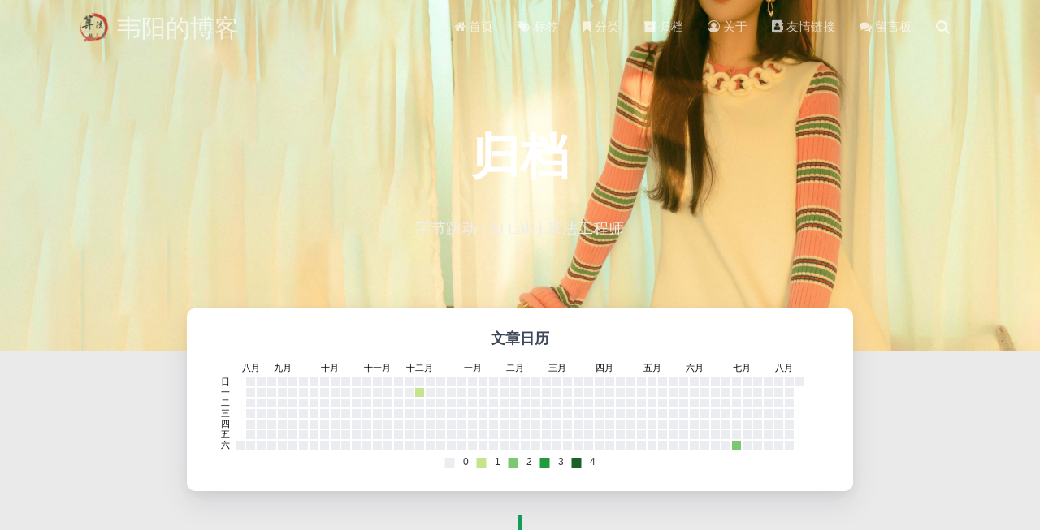

--- FILE ---
content_type: text/html; charset=utf-8
request_url: https://godweiyang.com/archives/2022/
body_size: 11772
content:
<!DOCTYPE HTML>
<html lang="zh-CN">


<head><meta name="generator" content="Hexo 3.9.0">
    <meta charset="utf-8">
    <meta name="keywords" content="归档: 2022, 算法码上来 字节跳动 算法工程师 ECNU NLP DeepLearning AntNLP 韦阳 godweiyang WeiYang 自然语言处理 深度学习">
    <meta name="baidu-site-verification" content="fmlEuI34ir">
    <meta name="google-site-verification" content="yCy2azpds5XSuGZvis6OuA-XIGF5GuGpYRAaGfD6o48">
    <meta name="360-site-verification" content="b7c11a830ef90fd1464ad6206bb7b6e7">
    <meta name="description" content="归档: 2022 | 韦阳的博客">
    <meta http-equiv="X-UA-Compatible" content="IE=edge">
    <meta name="viewport" content="width=device-width, initial-scale=1.0, user-scalable=no">
    <meta name="renderer" content="webkit|ie-stand|ie-comp">
    <meta name="mobile-web-app-capable" content="yes">
    <meta name="format-detection" content="telephone=no">
    <meta name="apple-mobile-web-app-capable" content="yes">
    <meta name="apple-mobile-web-app-status-bar-style" content="black-translucent">
    <title>归档: 2022 | 韦阳的博客</title>
    <link rel="icon" type="image/png" href="/favicon.png">

    <link rel="stylesheet" type="text/css" href="/libs/awesome/css/font-awesome.min.css">
    <link rel="stylesheet" type="text/css" href="/libs/materialize/materialize.min.css">
    <link rel="stylesheet" type="text/css" href="/libs/aos/aos.css">
    <link rel="stylesheet" type="text/css" href="/libs/animate/animate.min.css">
    <link rel="stylesheet" type="text/css" href="/libs/lightGallery/css/lightgallery.min.css">
    <link rel="stylesheet" type="text/css" href="/css/matery.css">
    <link rel="stylesheet" type="text/css" href="/css/my.css">
    <style type="text/css">
        
    </style>

    <script src="/libs/jquery/jquery-2.2.0.min.js"></script>
    <script src="https://sdk.jinrishici.com/v2/browser/jinrishici.js" charset="utf-8"></script>
    <script>
        var _hmt = _hmt || [];
        (function () {
            var hm = document.createElement("script");
            hm.src = "https://hm.baidu.com/hm.js?ce84511d3df71640a9378a69f6293044";
            var s = document.getElementsByTagName("script")[0];
            s.parentNode.insertBefore(hm, s);
        })();
    </script>

    
        <script>
            (function(){
                var bp = document.createElement('script');
                var curProtocol = window.location.protocol.split(':')[0];
                if (curProtocol === 'https') {
                    bp.src = 'https://zz.bdstatic.com/linksubmit/push.js';        
                }
                else {
                    bp.src = 'http://push.zhanzhang.baidu.com/push.js';
                }
                var s = document.getElementsByTagName("script")[0];
                s.parentNode.insertBefore(bp, s);
            })();
        </script>
    

    <script>
        (function(){
        var src = "https://jspassport.ssl.qhimg.com/11.0.1.js?d182b3f28525f2db83acfaaf6e696dba";
        document.write('<script src="' + src + '" id="sozz"><\/script>');
        })();
    </script>

<link rel="stylesheet" href="/css/prism-tomorrow.css" type="text/css">
<link rel="stylesheet" href="/css/prism-line-numbers.css" type="text/css"></head>

<body>

    <header class="navbar-fixed">
    <nav id="headNav" class="bg-color nav-transparent">
        <div id="navContainer" class="nav-wrapper container">
            <div class="brand-logo">
                <a href="/" class="waves-effect waves-light">
                    
                    <img src="/medias/logo.png" class="logo-img" alt="LOGO">
                    
                    <span class="logo-span">韦阳的博客</span>
                </a>
            </div>
            

<a href="#" data-target="mobile-nav" class="sidenav-trigger button-collapse"><i class="fa fa-navicon"></i></a>
<ul class="right">
    
    <li class="hide-on-med-and-down">
        <a href="/" class="waves-effect waves-light">
            
            <i class="fa fa-home"></i>
            
            <span>首页</span>
        </a>
    </li>
    
    <li class="hide-on-med-and-down">
        <a href="/tags" class="waves-effect waves-light">
            
            <i class="fa fa-tags"></i>
            
            <span>标签</span>
        </a>
    </li>
    
    <li class="hide-on-med-and-down">
        <a href="/categories" class="waves-effect waves-light">
            
            <i class="fa fa-bookmark"></i>
            
            <span>分类</span>
        </a>
    </li>
    
    <li class="hide-on-med-and-down">
        <a href="/archives" class="waves-effect waves-light">
            
            <i class="fa fa-archive"></i>
            
            <span>归档</span>
        </a>
    </li>
    
    <li class="hide-on-med-and-down">
        <a href="/about" class="waves-effect waves-light">
            
            <i class="fa fa-user-circle-o"></i>
            
            <span>关于</span>
        </a>
    </li>
    
    <li class="hide-on-med-and-down">
        <a href="/friends" class="waves-effect waves-light">
            
            <i class="fa fa-address-book"></i>
            
            <span>友情链接</span>
        </a>
    </li>
    
    <li class="hide-on-med-and-down">
        <a href="/contact" class="waves-effect waves-light">
            
            <i class="fa fa-comments"></i>
            
            <span>留言板</span>
        </a>
    </li>
    
    <li>
        <a href="#searchModal" class="modal-trigger waves-effect waves-light">
            <i id="searchIcon" class="fa fa-search" title="搜索"></i>
        </a>
    </li>
</ul>

<div id="mobile-nav" class="side-nav sidenav">

    <div class="mobile-head bg-color">
        
        <img src="/medias/logo.png" class="logo-img circle responsive-img">
        
        <div class="logo-name">韦阳的博客</div>
        <div class="logo-desc">
            
            字节跳动 | AI Lab | 算法工程师
            
        </div>
    </div>

    

    <ul class="menu-list mobile-menu-list">
        
        <li>
            <a href="/" class="waves-effect waves-light">
                
                <i class="fa fa-fw fa-home"></i>
                
                首页
            </a>
        </li>
        
        <li>
            <a href="/tags" class="waves-effect waves-light">
                
                <i class="fa fa-fw fa-tags"></i>
                
                标签
            </a>
        </li>
        
        <li>
            <a href="/categories" class="waves-effect waves-light">
                
                <i class="fa fa-fw fa-bookmark"></i>
                
                分类
            </a>
        </li>
        
        <li>
            <a href="/archives" class="waves-effect waves-light">
                
                <i class="fa fa-fw fa-archive"></i>
                
                归档
            </a>
        </li>
        
        <li>
            <a href="/about" class="waves-effect waves-light">
                
                <i class="fa fa-fw fa-user-circle-o"></i>
                
                关于
            </a>
        </li>
        
        <li>
            <a href="/friends" class="waves-effect waves-light">
                
                <i class="fa fa-fw fa-address-book"></i>
                
                友情链接
            </a>
        </li>
        
        <li>
            <a href="/contact" class="waves-effect waves-light">
                
                <i class="fa fa-fw fa-comments"></i>
                
                留言板
            </a>
        </li>
        
        
        <li><div class="divider"></div></li>
        <li>
            <a href="https://github.com/godweiyang/hexo-matery-modified" class="waves-effect waves-light" target="_blank">
                <i class="fa fa-github-square fa-fw"></i>Fork Me
            </a>
        </li>
        
    </ul>
</div>

        </div>

        
            <style>
    .nav-transparent .github-corner {
        display: none !important;
    }

    .github-corner {
        position: absolute;
        z-index: 10;
        top: 0;
        right: 0;
        border: 0;
        transform: scale(1.1);
    }

    .github-corner svg {
        color: #0f9d58;
        fill: #fff;
        height: 64px;
        width: 64px;
    }

    .github-corner:hover .octo-arm {
        animation: a 0.56s ease-in-out;
    }

    .github-corner .octo-arm {
        animation: none;
    }

    @keyframes a {
        0%,
        to {
            transform: rotate(0);
        }
        20%,
        60% {
            transform: rotate(-25deg);
        }
        40%,
        80% {
            transform: rotate(10deg);
        }
    }
</style>

<a href="https://github.com/godweiyang/hexo-matery-modified" class="github-corner tooltipped hide-on-med-and-down" target="_blank"
   data-tooltip="Fork Me" data-position="left" data-delay="50">
    <svg viewBox="0 0 250 250" aria-hidden="true">
        <path d="M0,0 L115,115 L130,115 L142,142 L250,250 L250,0 Z"></path>
        <path d="M128.3,109.0 C113.8,99.7 119.0,89.6 119.0,89.6 C122.0,82.7 120.5,78.6 120.5,78.6 C119.2,72.0 123.4,76.3 123.4,76.3 C127.3,80.9 125.5,87.3 125.5,87.3 C122.9,97.6 130.6,101.9 134.4,103.2"
              fill="currentColor" style="transform-origin: 130px 106px;" class="octo-arm"></path>
        <path d="M115.0,115.0 C114.9,115.1 118.7,116.5 119.8,115.4 L133.7,101.6 C136.9,99.2 139.9,98.4 142.2,98.6 C133.8,88.0 127.5,74.4 143.8,58.0 C148.5,53.4 154.0,51.2 159.7,51.0 C160.3,49.4 163.2,43.6 171.4,40.1 C171.4,40.1 176.1,42.5 178.8,56.2 C183.1,58.6 187.2,61.8 190.9,65.4 C194.5,69.0 197.7,73.2 200.1,77.6 C213.8,80.2 216.3,84.9 216.3,84.9 C212.7,93.1 206.9,96.0 205.4,96.6 C205.1,102.4 203.0,107.8 198.3,112.5 C181.9,128.9 168.3,122.5 157.7,114.1 C157.9,116.9 156.7,120.9 152.7,124.9 L141.0,136.5 C139.8,137.7 141.6,141.9 141.8,141.8 Z"
              fill="currentColor" class="octo-body"></path>
    </svg>
</a>
        
    </nav>

</header>

    <div class="bg-cover pd-header about-cover">
    <div class="container">
    <div class="row">
    <div class="col s10 offset-s1 m8 offset-m2 l8 offset-l2">
        <div class="brand">
            <div class="title center-align">
                <!-- 
                    公众号：算法码上来
                 -->
                
                    归档
                
            </div>

            <div class="description center-align">
                
                    字节跳动 | AI Lab | 算法工程师
                    <!-- <span id="jinrishici-sentence">正在加载今日诗词...</span> -->
                
            </div>
        </div>
    </div>
</div>
<script>
// 每天切换 banner 图.  Switch banner image every day.
$('.bg-cover').css('background-image', 'url(/medias/banner/' + new Date().getDay() + '.jpg)');
</script>
    </div>
</div>

<main class="content">

    
    <div class="container archive-calendar">
    <div class="card">
        <div id="post-calendar" class="card-content"></div>
    </div>
</div>

<script type="text/javascript" src="/libs/echarts/echarts.min.js"></script>
<script type="text/javascript">
    let myChart = echarts.init(document.getElementById('post-calendar'));

    

    let option = {
        title: {
            top: 0,
            text: '文章日历',
            left: 'center',
            textStyle: {
                color: '#3C4858'
            }
        },
        tooltip: {
            padding: 10,
            backgroundColor: '#555',
            borderColor: '#777',
            borderWidth: 1,
            formatter: function (obj) {
                var value = obj.value;
                return '<div style="font-size: 14px;">' + value[0] + '：' + value[1] + '</div>';
            }
        },
        visualMap: {
            show: true,
            showLabel: true,
            categories: [0, 1, 2, 3, 4],
            calculable: true,
            inRange: {
                symbol: 'rect',
                color: ['#ebedf0', '#c6e48b', '#7bc96f', '#239a3b', '#196127']
            },
            itemWidth: 12,
            itemHeight: 12,
            orient: 'horizontal',
            left: 'center',
            bottom: 0
        },
        calendar: [{
            left: 'center',
            range: ["2022-08-20", "2023-08-20"],
            cellSize: [13, 13],
            splitLine: {
                show: false
            },
            itemStyle: {
                borderColor: '#fff',
                borderWidth: 2
            },
            yearLabel: {
                show: false
            },
            monthLabel: {
                nameMap: 'cn',
                fontSize: 11
            },
            dayLabel: {
                formatter: '{start}  1st',
                nameMap: 'cn',
                fontSize: 11
            }
        }],
        series: [{
            type: 'heatmap',
            coordinateSystem: 'calendar',
            calendarIndex: 0,
            data: [["2022-08-20", 0], ["2022-08-21", 0], ["2022-08-22", 0], ["2022-08-23", 0], ["2022-08-24", 0], ["2022-08-25", 0], ["2022-08-26", 0], ["2022-08-27", 0], ["2022-08-28", 0], ["2022-08-29", 0], ["2022-08-30", 0], ["2022-08-31", 0], ["2022-09-01", 0], ["2022-09-02", 0], ["2022-09-03", 0], ["2022-09-04", 0], ["2022-09-05", 0], ["2022-09-06", 0], ["2022-09-07", 0], ["2022-09-08", 0], ["2022-09-09", 0], ["2022-09-10", 0], ["2022-09-11", 0], ["2022-09-12", 0], ["2022-09-13", 0], ["2022-09-14", 0], ["2022-09-15", 0], ["2022-09-16", 0], ["2022-09-17", 0], ["2022-09-18", 0], ["2022-09-19", 0], ["2022-09-20", 0], ["2022-09-21", 0], ["2022-09-22", 0], ["2022-09-23", 0], ["2022-09-24", 0], ["2022-09-25", 0], ["2022-09-26", 0], ["2022-09-27", 0], ["2022-09-28", 0], ["2022-09-29", 0], ["2022-09-30", 0], ["2022-10-01", 0], ["2022-10-02", 0], ["2022-10-03", 0], ["2022-10-04", 0], ["2022-10-05", 0], ["2022-10-06", 0], ["2022-10-07", 0], ["2022-10-08", 0], ["2022-10-09", 0], ["2022-10-10", 0], ["2022-10-11", 0], ["2022-10-12", 0], ["2022-10-13", 0], ["2022-10-14", 0], ["2022-10-15", 0], ["2022-10-16", 0], ["2022-10-17", 0], ["2022-10-18", 0], ["2022-10-19", 0], ["2022-10-20", 0], ["2022-10-21", 0], ["2022-10-22", 0], ["2022-10-23", 0], ["2022-10-24", 0], ["2022-10-25", 0], ["2022-10-26", 0], ["2022-10-27", 0], ["2022-10-28", 0], ["2022-10-29", 0], ["2022-10-30", 0], ["2022-10-31", 0], ["2022-11-01", 0], ["2022-11-02", 0], ["2022-11-03", 0], ["2022-11-04", 0], ["2022-11-05", 0], ["2022-11-06", 0], ["2022-11-07", 0], ["2022-11-08", 0], ["2022-11-09", 0], ["2022-11-10", 0], ["2022-11-11", 0], ["2022-11-12", 0], ["2022-11-13", 0], ["2022-11-14", 0], ["2022-11-15", 0], ["2022-11-16", 0], ["2022-11-17", 0], ["2022-11-18", 0], ["2022-11-19", 0], ["2022-11-20", 0], ["2022-11-21", 0], ["2022-11-22", 0], ["2022-11-23", 0], ["2022-11-24", 0], ["2022-11-25", 0], ["2022-11-26", 0], ["2022-11-27", 0], ["2022-11-28", 0], ["2022-11-29", 0], ["2022-11-30", 0], ["2022-12-01", 0], ["2022-12-02", 0], ["2022-12-03", 0], ["2022-12-04", 0], ["2022-12-05", 0], ["2022-12-06", 0], ["2022-12-07", 0], ["2022-12-08", 0], ["2022-12-09", 0], ["2022-12-10", 0], ["2022-12-11", 0], ["2022-12-12", 1], ["2022-12-13", 0], ["2022-12-14", 0], ["2022-12-15", 0], ["2022-12-16", 0], ["2022-12-17", 0], ["2022-12-18", 0], ["2022-12-19", 0], ["2022-12-20", 0], ["2022-12-21", 0], ["2022-12-22", 0], ["2022-12-23", 0], ["2022-12-24", 0], ["2022-12-25", 0], ["2022-12-26", 0], ["2022-12-27", 0], ["2022-12-28", 0], ["2022-12-29", 0], ["2022-12-30", 0], ["2022-12-31", 0], ["2023-01-01", 0], ["2023-01-02", 0], ["2023-01-03", 0], ["2023-01-04", 0], ["2023-01-05", 0], ["2023-01-06", 0], ["2023-01-07", 0], ["2023-01-08", 0], ["2023-01-09", 0], ["2023-01-10", 0], ["2023-01-11", 0], ["2023-01-12", 0], ["2023-01-13", 0], ["2023-01-14", 0], ["2023-01-15", 0], ["2023-01-16", 0], ["2023-01-17", 0], ["2023-01-18", 0], ["2023-01-19", 0], ["2023-01-20", 0], ["2023-01-21", 0], ["2023-01-22", 0], ["2023-01-23", 0], ["2023-01-24", 0], ["2023-01-25", 0], ["2023-01-26", 0], ["2023-01-27", 0], ["2023-01-28", 0], ["2023-01-29", 0], ["2023-01-30", 0], ["2023-01-31", 0], ["2023-02-01", 0], ["2023-02-02", 0], ["2023-02-03", 0], ["2023-02-04", 0], ["2023-02-05", 0], ["2023-02-06", 0], ["2023-02-07", 0], ["2023-02-08", 0], ["2023-02-09", 0], ["2023-02-10", 0], ["2023-02-11", 0], ["2023-02-12", 0], ["2023-02-13", 0], ["2023-02-14", 0], ["2023-02-15", 0], ["2023-02-16", 0], ["2023-02-17", 0], ["2023-02-18", 0], ["2023-02-19", 0], ["2023-02-20", 0], ["2023-02-21", 0], ["2023-02-22", 0], ["2023-02-23", 0], ["2023-02-24", 0], ["2023-02-25", 0], ["2023-02-26", 0], ["2023-02-27", 0], ["2023-02-28", 0], ["2023-03-01", 0], ["2023-03-02", 0], ["2023-03-03", 0], ["2023-03-04", 0], ["2023-03-05", 0], ["2023-03-06", 0], ["2023-03-07", 0], ["2023-03-08", 0], ["2023-03-09", 0], ["2023-03-10", 0], ["2023-03-11", 0], ["2023-03-12", 0], ["2023-03-13", 0], ["2023-03-14", 0], ["2023-03-15", 0], ["2023-03-16", 0], ["2023-03-17", 0], ["2023-03-18", 0], ["2023-03-19", 0], ["2023-03-20", 0], ["2023-03-21", 0], ["2023-03-22", 0], ["2023-03-23", 0], ["2023-03-24", 0], ["2023-03-25", 0], ["2023-03-26", 0], ["2023-03-27", 0], ["2023-03-28", 0], ["2023-03-29", 0], ["2023-03-30", 0], ["2023-03-31", 0], ["2023-04-01", 0], ["2023-04-02", 0], ["2023-04-03", 0], ["2023-04-04", 0], ["2023-04-05", 0], ["2023-04-06", 0], ["2023-04-07", 0], ["2023-04-08", 0], ["2023-04-09", 0], ["2023-04-10", 0], ["2023-04-11", 0], ["2023-04-12", 0], ["2023-04-13", 0], ["2023-04-14", 0], ["2023-04-15", 0], ["2023-04-16", 0], ["2023-04-17", 0], ["2023-04-18", 0], ["2023-04-19", 0], ["2023-04-20", 0], ["2023-04-21", 0], ["2023-04-22", 0], ["2023-04-23", 0], ["2023-04-24", 0], ["2023-04-25", 0], ["2023-04-26", 0], ["2023-04-27", 0], ["2023-04-28", 0], ["2023-04-29", 0], ["2023-04-30", 0], ["2023-05-01", 0], ["2023-05-02", 0], ["2023-05-03", 0], ["2023-05-04", 0], ["2023-05-05", 0], ["2023-05-06", 0], ["2023-05-07", 0], ["2023-05-08", 0], ["2023-05-09", 0], ["2023-05-10", 0], ["2023-05-11", 0], ["2023-05-12", 0], ["2023-05-13", 0], ["2023-05-14", 0], ["2023-05-15", 0], ["2023-05-16", 0], ["2023-05-17", 0], ["2023-05-18", 0], ["2023-05-19", 0], ["2023-05-20", 0], ["2023-05-21", 0], ["2023-05-22", 0], ["2023-05-23", 0], ["2023-05-24", 0], ["2023-05-25", 0], ["2023-05-26", 0], ["2023-05-27", 0], ["2023-05-28", 0], ["2023-05-29", 0], ["2023-05-30", 0], ["2023-05-31", 0], ["2023-06-01", 0], ["2023-06-02", 0], ["2023-06-03", 0], ["2023-06-04", 0], ["2023-06-05", 0], ["2023-06-06", 0], ["2023-06-07", 0], ["2023-06-08", 0], ["2023-06-09", 0], ["2023-06-10", 0], ["2023-06-11", 0], ["2023-06-12", 0], ["2023-06-13", 0], ["2023-06-14", 0], ["2023-06-15", 0], ["2023-06-16", 0], ["2023-06-17", 0], ["2023-06-18", 0], ["2023-06-19", 0], ["2023-06-20", 0], ["2023-06-21", 0], ["2023-06-22", 0], ["2023-06-23", 0], ["2023-06-24", 0], ["2023-06-25", 0], ["2023-06-26", 0], ["2023-06-27", 0], ["2023-06-28", 0], ["2023-06-29", 0], ["2023-06-30", 0], ["2023-07-01", 0], ["2023-07-02", 0], ["2023-07-03", 0], ["2023-07-04", 0], ["2023-07-05", 0], ["2023-07-06", 0], ["2023-07-07", 0], ["2023-07-08", 0], ["2023-07-09", 0], ["2023-07-10", 0], ["2023-07-11", 0], ["2023-07-12", 0], ["2023-07-13", 0], ["2023-07-14", 0], ["2023-07-15", 2], ["2023-07-16", 0], ["2023-07-17", 0], ["2023-07-18", 0], ["2023-07-19", 0], ["2023-07-20", 0], ["2023-07-21", 0], ["2023-07-22", 0], ["2023-07-23", 0], ["2023-07-24", 0], ["2023-07-25", 0], ["2023-07-26", 0], ["2023-07-27", 0], ["2023-07-28", 0], ["2023-07-29", 0], ["2023-07-30", 0], ["2023-07-31", 0], ["2023-08-01", 0], ["2023-08-02", 0], ["2023-08-03", 0], ["2023-08-04", 0], ["2023-08-05", 0], ["2023-08-06", 0], ["2023-08-07", 0], ["2023-08-08", 0], ["2023-08-09", 0], ["2023-08-10", 0], ["2023-08-11", 0], ["2023-08-12", 0], ["2023-08-13", 0], ["2023-08-14", 0], ["2023-08-15", 0], ["2023-08-16", 0], ["2023-08-17", 0], ["2023-08-18", 0], ["2023-08-19", 0], ["2023-08-20", 0]]
        }]

    };

    myChart.setOption(option);
</script>
    

    

    <div id="cd-timeline" class="container">
        
        <div class="cd-timeline-block">

            
            
            
            <div class="cd-timeline-img year" data-aos="zoom-in-up">
                <a href="/archives/2022">2022</a>
            </div>
            

            
            
            
            <div class="cd-timeline-img month" data-aos="zoom-in-up">
                <a href="/archives/2022/12">12</a>
            </div>
            

            
            <div class="cd-timeline-img day" data-aos="zoom-in-up">
                <span>12</span>
            </div>
            <article class="cd-timeline-content" data-aos="fade-up">
                <div class="article col s12 m6">
                    <div class="card">
                        <a href="/2022/12/12/2022-conclusion/">
                            <div class="card-image">
                                
                                
                                <img src="/medias/featureimages/19.jpg" class="responsive-img" alt="二零二二年终总结">
                                
                                <span class="card-title">二零二二年终总结</span>
                            </div>
                        </a>
                        <div class="card-content article-content">
                            <div class="summary block-with-text">
                                
                                
关注公众号【算法码上来】，每日算法干货马上就来！


写于2022年12月13日

不知不觉，年终总结坚持写了6年了，这几年每年都在12.13发布，因为这天🎂。还记得2017年第一次写的时候才大三，现在竟然都已经工作两年多了。回顾这一年
                                
                            </div>
                            <div class="publish-info">
                                <span class="publish-date">
                                    <i
                                        class="fa fa-clock-o fa-fw icon-date"></i>2022-12-12
                                </span>
                                <span class="publish-author">
                                    
                                    <i class="fa fa-bookmark fa-fw icon-category"></i>
                                    
                                    <a href="/categories/随笔/" class="post-category" target="_blank">
                                        随笔
                                    </a>
                                    
                                    
                                </span>
                            </div>
                        </div>

                        
                        <div class="card-action article-tags">
                            
                            <a href="/tags/年终总结/"><span class="chip bg-color">年终总结</span></a>
                            
                        </div>
                        
                    </div>
                </div>
            </article>
        </div>
        
        <div class="cd-timeline-block">

            
            

            
            
            
            <div class="cd-timeline-img month" data-aos="zoom-in-up">
                <a href="/archives/2022/06">06</a>
            </div>
            

            
            <div class="cd-timeline-img day" data-aos="zoom-in-up">
                <span>16</span>
            </div>
            <article class="cd-timeline-content" data-aos="fade-up">
                <div class="article col s12 m6">
                    <div class="card">
                        <a href="/2022/06/16/sc22/">
                            <div class="card-image">
                                
                                
                                <img src="/medias/featureimages/19.jpg" class="responsive-img" alt="历时一年，论文终于被国际顶会接收了">
                                
                                <span class="card-title">历时一年，论文终于被国际顶会接收了</span>
                            </div>
                        </a>
                        <div class="card-content article-content">
                            <div class="summary block-with-text">
                                
                                就在昨天，超算领域的国际顶会SC22放榜了，我们组的论文也被接收了，得分44332（4分制）：
论文地址：https://arxiv.org/abs/2110.05722
SC会议是什么？可能很多同学都没听过SC是什么会议，SC会议全称“高
                                
                            </div>
                            <div class="publish-info">
                                <span class="publish-date">
                                    <i
                                        class="fa fa-clock-o fa-fw icon-date"></i>2022-06-16
                                </span>
                                <span class="publish-author">
                                    
                                    <i class="fa fa-bookmark fa-fw icon-category"></i>
                                    
                                    <a href="/categories/深度学习/" class="post-category" target="_blank">
                                        深度学习
                                    </a>
                                    
                                    
                                </span>
                            </div>
                        </div>

                        
                        <div class="card-action article-tags">
                            
                            <a href="/tags/SC22/"><span class="chip bg-color">SC22</span></a>
                            
                            <a href="/tags/深度学习/"><span class="chip bg-color">深度学习</span></a>
                            
                            <a href="/tags/模型优化/"><span class="chip bg-color">模型优化</span></a>
                            
                        </div>
                        
                    </div>
                </div>
            </article>
        </div>
        
        <div class="cd-timeline-block">

            
            

            
            
            
            <div class="cd-timeline-img month" data-aos="zoom-in-up">
                <a href="/archives/2022/05">05</a>
            </div>
            

            
            <div class="cd-timeline-img day" data-aos="zoom-in-up">
                <span>22</span>
            </div>
            <article class="cd-timeline-content" data-aos="fade-up">
                <div class="article col s12 m6">
                    <div class="card">
                        <a href="/2022/05/22/layernorm-gradient/">
                            <div class="card-image">
                                
                                
                                <img src="/medias/featureimages/18.jpg" class="responsive-img" alt="手推公式之“层归一化”梯度">
                                
                                <span class="card-title">手推公式之“层归一化”梯度</span>
                            </div>
                        </a>
                        <div class="card-content article-content">
                            <div class="summary block-with-text">
                                
                                昨天推导了一下交叉熵的反向传播梯度，今天再来推导一下层归一化（LayerNorm），这是一种常见的归一化方法。
前向传播假设待归一化的$m$维向量为$x$，均值和标准差分别是$\mu{(x)}$和$\sigma{(x)}$，LayerNor
                                
                            </div>
                            <div class="publish-info">
                                <span class="publish-date">
                                    <i
                                        class="fa fa-clock-o fa-fw icon-date"></i>2022-05-22
                                </span>
                                <span class="publish-author">
                                    
                                    <i class="fa fa-bookmark fa-fw icon-category"></i>
                                    
                                    <a href="/categories/深度学习/" class="post-category" target="_blank">
                                        深度学习
                                    </a>
                                    
                                    
                                </span>
                            </div>
                        </div>

                        
                        <div class="card-action article-tags">
                            
                            <a href="/tags/Transformer/"><span class="chip bg-color">Transformer</span></a>
                            
                            <a href="/tags/梯度/"><span class="chip bg-color">梯度</span></a>
                            
                            <a href="/tags/数学/"><span class="chip bg-color">数学</span></a>
                            
                        </div>
                        
                    </div>
                </div>
            </article>
        </div>
        
        <div class="cd-timeline-block">

            
            

            
            

            
            <div class="cd-timeline-img day" data-aos="zoom-in-up">
                <span>21</span>
            </div>
            <article class="cd-timeline-content" data-aos="fade-up">
                <div class="article col s12 m6">
                    <div class="card">
                        <a href="/2022/05/21/transformer-gradient/">
                            <div class="card-image">
                                
                                
                                <img src="/medias/featureimages/7.jpg" class="responsive-img" alt="“交叉熵”反向传播推导">
                                
                                <span class="card-title">“交叉熵”反向传播推导</span>
                            </div>
                        </a>
                        <div class="card-content article-content">
                            <div class="summary block-with-text">
                                
                                交叉熵（CrossEntropy）是常见的损失函数，本文详细推导一下它的梯度，面试大厂或者工程实践中都可能会用到。
前向传播假设分类任务类别数是$V$，隐层输出是$V$维向量$\mathbf{h}$，标准的one-hot向量是$\mathb
                                
                            </div>
                            <div class="publish-info">
                                <span class="publish-date">
                                    <i
                                        class="fa fa-clock-o fa-fw icon-date"></i>2022-05-21
                                </span>
                                <span class="publish-author">
                                    
                                    <i class="fa fa-bookmark fa-fw icon-category"></i>
                                    
                                    <a href="/categories/深度学习/" class="post-category" target="_blank">
                                        深度学习
                                    </a>
                                    
                                    
                                </span>
                            </div>
                        </div>

                        
                        <div class="card-action article-tags">
                            
                            <a href="/tags/Transformer/"><span class="chip bg-color">Transformer</span></a>
                            
                            <a href="/tags/梯度/"><span class="chip bg-color">梯度</span></a>
                            
                            <a href="/tags/数学/"><span class="chip bg-color">数学</span></a>
                            
                        </div>
                        
                    </div>
                </div>
            </article>
        </div>
        
        <div class="cd-timeline-block">

            
            

            
            
            
            <div class="cd-timeline-img month" data-aos="zoom-in-up">
                <a href="/archives/2022/04">04</a>
            </div>
            

            
            <div class="cd-timeline-img day" data-aos="zoom-in-up">
                <span>22</span>
            </div>
            <article class="cd-timeline-content" data-aos="fade-up">
                <div class="article col s12 m6">
                    <div class="card">
                        <a href="/2022/04/22/funny-media/">
                            <div class="card-image">
                                
                                
                                <img src="/medias/featureimages/7.jpg" class="responsive-img" alt="拼图还能这么玩？">
                                
                                <span class="card-title">拼图还能这么玩？</span>
                            </div>
                        </a>
                        <div class="card-content article-content">
                            <div class="summary block-with-text">
                                
                                这两天将我所有微信好友的头像弄出来了，一共5000多张。然后想着可以用它们来做些啥，最后用它们拼图玩。
Mac微信的头像保存在：
~/Library/Containers/com.tencent.xinWeChat/Data/Library
                                
                            </div>
                            <div class="publish-info">
                                <span class="publish-date">
                                    <i
                                        class="fa fa-clock-o fa-fw icon-date"></i>2022-04-22
                                </span>
                                <span class="publish-author">
                                    
                                    <i class="fa fa-bookmark fa-fw icon-category"></i>
                                    
                                    <a href="/categories/编程技术/" class="post-category" target="_blank">
                                        编程技术
                                    </a>
                                    
                                    
                                </span>
                            </div>
                        </div>

                        
                        <div class="card-action article-tags">
                            
                            <a href="/tags/图像处理/"><span class="chip bg-color">图像处理</span></a>
                            
                            <a href="/tags/python/"><span class="chip bg-color">python</span></a>
                            
                        </div>
                        
                    </div>
                </div>
            </article>
        </div>
        
        <div class="cd-timeline-block">

            
            

            
            

            
            <div class="cd-timeline-img day" data-aos="zoom-in-up">
                <span>20</span>
            </div>
            <article class="cd-timeline-content" data-aos="fade-up">
                <div class="article col s12 m6">
                    <div class="card">
                        <a href="/2022/04/20/2022-4-20-life/">
                            <div class="card-image">
                                
                                
                                <img src="/medias/featureimages/2.jpg" class="responsive-img" alt="封城第20日，起飞了（文末有字节校招惊喜）">
                                
                                <span class="card-title">封城第20日，起飞了（文末有字节校招惊喜）</span>
                            </div>
                        </a>
                        <div class="card-content article-content">
                            <div class="summary block-with-text">
                                
                                封城第20天了，最近上海日新增又降到2w以下了，京东快递和外卖也部分恢复了，部分小区甚至都转成防范区了。这两天小区里核酸检测率都在95%以下，有300左右的人都没去做核酸，据说达不到要求的话没法申报解封。而我也已经4天没去做过核酸了，因为在
                                
                            </div>
                            <div class="publish-info">
                                <span class="publish-date">
                                    <i
                                        class="fa fa-clock-o fa-fw icon-date"></i>2022-04-20
                                </span>
                                <span class="publish-author">
                                    
                                    <i class="fa fa-bookmark fa-fw icon-category"></i>
                                    
                                    <a href="/categories/随笔/" class="post-category" target="_blank">
                                        随笔
                                    </a>
                                    
                                    
                                </span>
                            </div>
                        </div>

                        
                        <div class="card-action article-tags">
                            
                            <a href="/tags/疫情/"><span class="chip bg-color">疫情</span></a>
                            
                            <a href="/tags/隔离/"><span class="chip bg-color">隔离</span></a>
                            
                        </div>
                        
                    </div>
                </div>
            </article>
        </div>
        
        <div class="cd-timeline-block">

            
            

            
            

            
            <div class="cd-timeline-img day" data-aos="zoom-in-up">
                <span>14</span>
            </div>
            <article class="cd-timeline-content" data-aos="fade-up">
                <div class="article col s12 m6">
                    <div class="card">
                        <a href="/2022/04/14/2022-4-14-life/">
                            <div class="card-image">
                                
                                
                                <img src="/medias/featureimages/16.jpg" class="responsive-img" alt="封城第14日，囤了一波好货">
                                
                                <span class="card-title">封城第14日，囤了一波好货</span>
                            </div>
                        </a>
                        <div class="card-content article-content">
                            <div class="summary block-with-text">
                                
                                封城第14天了，今天去小区里小卖部买了一箱啤酒和30个鸡蛋，一共花了110，这下明天开始可以吃菜喝酒了，夜宵也可以荷包蛋自由了。京东上看了一下大概价格在90左右，看来这个小卖部还是挺良心的，现在外面团购最起码得两倍价格。


小卖部里东西还
                                
                            </div>
                            <div class="publish-info">
                                <span class="publish-date">
                                    <i
                                        class="fa fa-clock-o fa-fw icon-date"></i>2022-04-14
                                </span>
                                <span class="publish-author">
                                    
                                    <i class="fa fa-bookmark fa-fw icon-category"></i>
                                    
                                    <a href="/categories/随笔/" class="post-category" target="_blank">
                                        随笔
                                    </a>
                                    
                                    
                                </span>
                            </div>
                        </div>

                        
                        <div class="card-action article-tags">
                            
                            <a href="/tags/疫情/"><span class="chip bg-color">疫情</span></a>
                            
                            <a href="/tags/隔离/"><span class="chip bg-color">隔离</span></a>
                            
                        </div>
                        
                    </div>
                </div>
            </article>
        </div>
        
        <div class="cd-timeline-block">

            
            

            
            

            
            <div class="cd-timeline-img day" data-aos="zoom-in-up">
                <span>13</span>
            </div>
            <article class="cd-timeline-content" data-aos="fade-up">
                <div class="article col s12 m6">
                    <div class="card">
                        <a href="/2022/04/13/2022-4-13-life/">
                            <div class="card-image">
                                
                                
                                <img src="/medias/featureimages/24.jpg" class="responsive-img" alt="封城第13日，大数据分析团购群的各种行为">
                                
                                <span class="card-title">封城第13日，大数据分析团购群的各种行为</span>
                            </div>
                        </a>
                        <div class="card-content article-content">
                            <div class="summary block-with-text">
                                
                                封城第13天了，小区终于发放了第3次物资。这次的物资是三次以来最丰富的一次，还算不错。但是由于天降暴雨，大米都进水了，蔬菜也都泡水了。再加上昨天刚团购到货，所以我基本不怎么需要这些物资。所以最后我只拿了三根火腿肠、土豆、抽纸，其他都分给了比
                                
                            </div>
                            <div class="publish-info">
                                <span class="publish-date">
                                    <i
                                        class="fa fa-clock-o fa-fw icon-date"></i>2022-04-13
                                </span>
                                <span class="publish-author">
                                    
                                    <i class="fa fa-bookmark fa-fw icon-category"></i>
                                    
                                    <a href="/categories/随笔/" class="post-category" target="_blank">
                                        随笔
                                    </a>
                                    
                                    
                                </span>
                            </div>
                        </div>

                        
                        <div class="card-action article-tags">
                            
                            <a href="/tags/疫情/"><span class="chip bg-color">疫情</span></a>
                            
                            <a href="/tags/隔离/"><span class="chip bg-color">隔离</span></a>
                            
                        </div>
                        
                    </div>
                </div>
            </article>
        </div>
        
        <div class="cd-timeline-block">

            
            

            
            

            
            <div class="cd-timeline-img day" data-aos="zoom-in-up">
                <span>12</span>
            </div>
            <article class="cd-timeline-content" data-aos="fade-up">
                <div class="article col s12 m6">
                    <div class="card">
                        <a href="/2022/04/12/2022-4-12-life/">
                            <div class="card-image">
                                
                                
                                <img src="/medias/featureimages/2.jpg" class="responsive-img" alt="封城第12日，冰箱都快塞不下咯（附菜谱分享）">
                                
                                <span class="card-title">封城第12日，冰箱都快塞不下咯（附菜谱分享）</span>
                            </div>
                        </a>
                        <div class="card-content article-content">
                            <div class="summary block-with-text">
                                
                                封城第12天了，凌晨两点多公司组织团购的物资终于送到了。虽然200的价格有点贵，但半天就送到，我也知足了。

这下我冰箱里的菜就有点多了，之前一股脑堆在了一起，导致不到一周有些蔬菜就烂了，特别是绿叶菜。吸取了之前的教训，这次我现将蔬菜都清洗
                                
                            </div>
                            <div class="publish-info">
                                <span class="publish-date">
                                    <i
                                        class="fa fa-clock-o fa-fw icon-date"></i>2022-04-12
                                </span>
                                <span class="publish-author">
                                    
                                    <i class="fa fa-bookmark fa-fw icon-category"></i>
                                    
                                    <a href="/categories/随笔/" class="post-category" target="_blank">
                                        随笔
                                    </a>
                                    
                                    
                                </span>
                            </div>
                        </div>

                        
                        <div class="card-action article-tags">
                            
                            <a href="/tags/疫情/"><span class="chip bg-color">疫情</span></a>
                            
                            <a href="/tags/隔离/"><span class="chip bg-color">隔离</span></a>
                            
                        </div>
                        
                    </div>
                </div>
            </article>
        </div>
        
        <div class="cd-timeline-block">

            
            

            
            

            
            <div class="cd-timeline-img day" data-aos="zoom-in-up">
                <span>11</span>
            </div>
            <article class="cd-timeline-content" data-aos="fade-up">
                <div class="article col s12 m6">
                    <div class="card">
                        <a href="/2022/04/11/2022-4-11-life/">
                            <div class="card-image">
                                
                                
                                <img src="/medias/featureimages/21.jpg" class="responsive-img" alt="封城第11日，只需要一个茄子就能让你干两碗饭（附菜谱分享）">
                                
                                <span class="card-title">封城第11日，只需要一个茄子就能让你干两碗饭（附菜谱分享）</span>
                            </div>
                        </a>
                        <div class="card-content article-content">
                            <div class="summary block-with-text">
                                
                                封城第11天了，今天没有做饭，起晚了，恶性循环，随便吃点老干妈拌饭了。

今天团购了公司组织的一份菜，下面这些要203块，也是翻倍了吧，贵的一笔。不过他送的很快，今晚就直接到了，也算是解了燃眉之急吧。

既然今天没做饭，我就分享一道非常下饭
                                
                            </div>
                            <div class="publish-info">
                                <span class="publish-date">
                                    <i
                                        class="fa fa-clock-o fa-fw icon-date"></i>2022-04-11
                                </span>
                                <span class="publish-author">
                                    
                                    <i class="fa fa-bookmark fa-fw icon-category"></i>
                                    
                                    <a href="/categories/随笔/" class="post-category" target="_blank">
                                        随笔
                                    </a>
                                    
                                    
                                </span>
                            </div>
                        </div>

                        
                        <div class="card-action article-tags">
                            
                            <a href="/tags/疫情/"><span class="chip bg-color">疫情</span></a>
                            
                            <a href="/tags/隔离/"><span class="chip bg-color">隔离</span></a>
                            
                        </div>
                        
                    </div>
                </div>
            </article>
        </div>
        
        <div class="cd-timeline-block">

            
            

            
            

            
            <div class="cd-timeline-img day" data-aos="zoom-in-up">
                <span>10</span>
            </div>
            <article class="cd-timeline-content" data-aos="fade-up">
                <div class="article col s12 m6">
                    <div class="card">
                        <a href="/2022/04/10/2022-4-10-life/">
                            <div class="card-image">
                                
                                
                                <img src="/medias/featureimages/21.jpg" class="responsive-img" alt="封城第10日，没蔬菜了（附菜谱分享）">
                                
                                <span class="card-title">封城第10日，没蔬菜了（附菜谱分享）</span>
                            </div>
                        </a>
                        <div class="card-content article-content">
                            <div class="summary block-with-text">
                                
                                封城第10天了，今天发现我们小区美团买菜和叮咚买菜还是站点关闭，而隔壁小区的站点就是开门的，应该是那个站点出了什么异常。所以目前看来我们小区还是只能团购、盒马团购、京东物流。
京东的订单依然还没有开始处理，但是小区已经有人收到京东生鲜的快递
                                
                            </div>
                            <div class="publish-info">
                                <span class="publish-date">
                                    <i
                                        class="fa fa-clock-o fa-fw icon-date"></i>2022-04-10
                                </span>
                                <span class="publish-author">
                                    
                                    <i class="fa fa-bookmark fa-fw icon-category"></i>
                                    
                                    <a href="/categories/随笔/" class="post-category" target="_blank">
                                        随笔
                                    </a>
                                    
                                    
                                </span>
                            </div>
                        </div>

                        
                        <div class="card-action article-tags">
                            
                            <a href="/tags/疫情/"><span class="chip bg-color">疫情</span></a>
                            
                            <a href="/tags/隔离/"><span class="chip bg-color">隔离</span></a>
                            
                        </div>
                        
                    </div>
                </div>
            </article>
        </div>
        
        <div class="cd-timeline-block">

            
            

            
            

            
            <div class="cd-timeline-img day" data-aos="zoom-in-up">
                <span>09</span>
            </div>
            <article class="cd-timeline-content" data-aos="fade-up">
                <div class="article col s12 m6">
                    <div class="card">
                        <a href="/2022/04/09/2022-4-9-life/">
                            <div class="card-image">
                                
                                
                                <img src="/medias/featureimages/19.jpg" class="responsive-img" alt="封城第9日，情况好起来了（附菜谱分享）">
                                
                                <span class="card-title">封城第9日，情况好起来了（附菜谱分享）</span>
                            </div>
                        </a>
                        <div class="card-content article-content">
                            <div class="summary block-with-text">
                                
                                封城第9天了，情况貌似有转机了。美团买菜“站点关闭”的公告没了，偷偷上架了一批新菜，看来又可以抢购了。京东物流听说也快可以配送了，只要是京东物流的商品都可以下单了，但估计买的人太多了，配送时效很难保证（说是15号到）。

细数了一下囤货的余
                                
                            </div>
                            <div class="publish-info">
                                <span class="publish-date">
                                    <i
                                        class="fa fa-clock-o fa-fw icon-date"></i>2022-04-09
                                </span>
                                <span class="publish-author">
                                    
                                    <i class="fa fa-bookmark fa-fw icon-category"></i>
                                    
                                    <a href="/categories/随笔/" class="post-category" target="_blank">
                                        随笔
                                    </a>
                                    
                                    
                                </span>
                            </div>
                        </div>

                        
                        <div class="card-action article-tags">
                            
                            <a href="/tags/疫情/"><span class="chip bg-color">疫情</span></a>
                            
                            <a href="/tags/隔离/"><span class="chip bg-color">隔离</span></a>
                            
                        </div>
                        
                    </div>
                </div>
            </article>
        </div>
        
    </div>

</main>


<div class="container paging">
    <div class="row">
        <div class="col s6 m4 l4">
            
            <a class="left btn-floating btn-large disabled">
                <i class="fa fa-angle-left"></i>
            </a>
            
        </div>
        <div class="page-info col m4 l4 hide-on-small-only">
            <div class="center-align b-text-gray">1 / 2</div>
        </div>
        <div class="col s6 m4 l4">
            
            <a href="/archives/2022/page/2/"
               class="right btn-floating btn-large waves-effect waves-light bg-color">
                <i class="fa fa-angle-right"></i>
            </a>
            
        </div>
    </div>
</div>


    <footer class="page-footer bg-color">
    <div class="container row center-align">
        <div class="col s12 m8 l8 copy-right">
            &copy; 2017-2023 godweiyang. 版权所有

            
            &nbsp;<i class="fa fa-area-chart"></i>&nbsp;站点总字数:&nbsp;
            <span class="white-color">360.9k</span>
            

            <br>
            <span id="sitetime"></span>

            
            
            <br>
            
            <span id="busuanzi_container_site_pv" style='display:none'>
                <i class="fa fa-heart-o"></i>
                本站总访问量 <span id="busuanzi_value_site_pv" class="white-color"></span>
            </span>
            
            
            <span id="busuanzi_container_site_uv" style='display:none'>
                人次,&nbsp;访客数 <span id="busuanzi_value_site_uv" class="white-color"></span> 人.
            </span>
            
            
        </div>
        <div class="col s12 m4 l4 social-link social-statis">
    <a href="https://github.com/godweiyang" class="tooltipped" target="_blank" data-tooltip="访问我的GitHub" data-position="top" data-delay="50">
        <i class="fa fa-github"></i>
    </a>



    <a href="mailto:godweiyang@gmail.com" class="tooltipped" target="_blank" data-tooltip="邮件联系我" data-position="top" data-delay="50">
        <i class="fa fa-envelope-open"></i>
    </a>



    <a href="https://zhihu.com/people/godweiyang" class="tooltipped" target="_blank" data-tooltip="访问我的知乎" data-position="top" data-delay="50">
        <i class="fa fa-inverse">知</i>
    </a>



    <a href="http://wpa.qq.com/msgrd?v=3&uin=792321264&site=qq&menu=yes" class="tooltipped" target="_blank" data-tooltip="访问我的知乎" data-position="top" data-delay="50">
        <i class="fa fa-qq"></i>
    </a>



    <a href="https://weibo.com/godweiyang" class="tooltipped" target="_blank" data-tooltip="关注我的微博" data-position="top" data-delay="50">
        <i class="fa fa-weibo"></i>
    </a>



    <a href="/atom.xml" class="tooltipped" target="_blank" data-tooltip="RSS 订阅" data-position="top" data-delay="50">
        <i class="fa fa-rss"></i>
    </a>
</div>
    </div>
</footer>

<div class="progress-bar"></div>

<!-- 不蒜子计数初始值纠正 -->
<script>
    $(document).ready(function () {

        var int = setInterval(fixCount, 50);
        var pvcountOffset = 80000;
        var uvcountOffset = 20000;

        function fixCount() {
            if (document.getElementById("busuanzi_container_site_pv").style.display != "none") {
                $("#busuanzi_value_site_pv").html(parseInt($("#busuanzi_value_site_pv").html()) + pvcountOffset);
                clearInterval(int);
            }
            if ($("#busuanzi_container_site_pv").css("display") != "none") {
                $("#busuanzi_value_site_uv").html(parseInt($("#busuanzi_value_site_uv").html()) + uvcountOffset); // 加上初始数据 
                clearInterval(int);
            }
        }
    });
</script>

<script language=javascript>
    function siteTime() {
        window.setTimeout("siteTime()", 1000);
        var seconds = 1000;
        var minutes = seconds * 60;
        var hours = minutes * 60;
        var days = hours * 24;
        var years = days * 365;
        var today = new Date();
        var todayYear = today.getFullYear();
        var todayMonth = today.getMonth() + 1;
        var todayDate = today.getDate();
        var todayHour = today.getHours();
        var todayMinute = today.getMinutes();
        var todaySecond = today.getSeconds();
        /* Date.UTC() -- 返回date对象距世界标准时间(UTC)1970年1月1日午夜之间的毫秒数(时间戳)
        year - 作为date对象的年份，为4位年份值
        month - 0-11之间的整数，做为date对象的月份
        day - 1-31之间的整数，做为date对象的天数
        hours - 0(午夜24点)-23之间的整数，做为date对象的小时数
        minutes - 0-59之间的整数，做为date对象的分钟数
        seconds - 0-59之间的整数，做为date对象的秒数
        microseconds - 0-999之间的整数，做为date对象的毫秒数 */
        var t1 = Date.UTC(2017, 09, 11, 00, 00, 00); //北京时间2018-2-13 00:00:00
        var t2 = Date.UTC(todayYear, todayMonth, todayDate, todayHour, todayMinute, todaySecond);
        var diff = t2 - t1;
        var diffYears = Math.floor(diff / years);
        var diffDays = Math.floor((diff / days) - diffYears * 365);
        var diffHours = Math.floor((diff - (diffYears * 365 + diffDays) * days) / hours);
        var diffMinutes = Math.floor((diff - (diffYears * 365 + diffDays) * days - diffHours * hours) / minutes);
        var diffSeconds = Math.floor((diff - (diffYears * 365 + diffDays) * days - diffHours * hours - diffMinutes * minutes) / seconds);
        document.getElementById("sitetime").innerHTML = "本站已运行 " + diffYears + " 年 " + diffDays + " 天 " + diffHours + " 小时 " + diffMinutes + " 分钟 " + diffSeconds + " 秒";
    }/*因为建站时间还没有一年，就将之注释掉了。需要的可以取消*/
    siteTime();
</script>

    <!-- 搜索遮罩框 -->
<div id="searchModal" class="modal">
    <div class="modal-content">
        <div class="search-header">
            <span class="title"><i class="fa fa-search"></i>&nbsp;&nbsp;搜索</span>
            <input type="search" id="searchInput" name="s" placeholder="请输入搜索的关键字"
                   class="search-input">
        </div>
        <div id="searchResult"></div>
    </div>
</div>

<script src="/js/search.js"></script>
<script type="text/javascript">
$(function () {
    searchFunc("/" + "search.xml", 'searchInput', 'searchResult');
});
</script>
    <!-- 回到顶部按钮 -->
<div id="backTop" class="top-scroll">
    <a class="btn-floating btn-large waves-effect waves-light" href="#!">
        <i class="fa fa-angle-up"></i>
    </a>
</div>


    <script src="/libs/materialize/materialize.min.js"></script>
    <script src="/libs/masonry/masonry.pkgd.min.js"></script>
    <script src="/libs/aos/aos.js"></script>
    <script src="/libs/scrollprogress/scrollProgress.min.js"></script>
    <script src="/libs/lightGallery/js/lightgallery-all.min.js"></script>
    <script src="/js/matery.js"></script>

    <script type="text/javascript"> var OriginTitile = document.title, st; document.addEventListener("visibilitychange", function () { document.hidden ? (document.title = "Σ(っ °Д °;)っ喔哟，崩溃啦！", clearTimeout(st)) : (document.title = "φ(゜▽゜*)♪咦，又好了！", st = setTimeout(function () { document.title = OriginTitile }, 3e3)) })
    </script>

    <!-- Global site tag (gtag.js) - Google Analytics -->

<script async src="https://www.googletagmanager.com/gtag/js?id=UA-145124925-1"></script>
<script>
    window.dataLayer = window.dataLayer || [];
    function gtag() {
        dataLayer.push(arguments);
    }

    gtag('js', new Date());
    gtag('config', 'UA-145124925-1');
</script>



    
    <script src="/libs/others/clicklove.js"></script>
    

    
    <script async src="/libs/others/busuanzi.pure.mini.js"></script>
    <meta name="referrer" content="no-referrer-when-downgrade">
    

    <!-- 雪花特效 -->
    

</body>

</html>

--- FILE ---
content_type: text/css; charset=utf-8
request_url: https://godweiyang.com/css/prism-tomorrow.css
body_size: 239
content:
/**
 * prism.js tomorrow night eighties for JavaScript, CoffeeScript, CSS and HTML
 * Based on https://github.com/chriskempson/tomorrow-theme
 * @author Rose Pritchard
 */

 code[class*="language-"],
 pre[class*="language-"] {
	 color: #ccc;
	 background: none;
	 font-family: Consolas, Monaco, 'Andale Mono', 'Ubuntu Mono', monospace;
	 font-size: 1em;
	 text-align: left;
	 white-space: pre;
	 word-spacing: normal;
	 word-break: normal;
	 word-wrap: normal;
	 line-height: 1.5;
 
	 -moz-tab-size: 4;
	 -o-tab-size: 4;
	 tab-size: 4;
 
	 -webkit-hyphens: none;
	 -moz-hyphens: none;
	 -ms-hyphens: none;
	 hyphens: none;
 
 }
 
 /* Code blocks */
 pre[class*="language-"] {
	 padding: 1em;
	 margin: .5em 0;
	 overflow: auto;
 }
 
 :not(pre) > code[class*="language-"],
 pre[class*="language-"] {
	 background: #2d2d2d;
 }
 
 /* Inline code */
 :not(pre) > code[class*="language-"] {
	 padding: .1em;
	 border-radius: .3em;
	 white-space: normal;
 }
 
 .token.comment,
 .token.block-comment,
 .token.prolog,
 .token.doctype,
 .token.cdata {
	 color: #999;
 }
 
 .token.punctuation {
	 color: #ccc;
 }
 
 .token.tag,
 .token.attr-name,
 .token.namespace,
 .token.deleted {
	 color: #e2777a;
 }
 
 .token.function-name {
	 color: #6196cc;
 }
 
 .token.boolean,
 .token.number,
 .token.function {
	 color: #f08d49;
 }
 
 .token.property,
 .token.class-name,
 .token.constant,
 .token.symbol {
	 color: #f8c555;
 }
 
 .token.selector,
 .token.important,
 .token.atrule,
 .token.keyword,
 .token.builtin {
	 color: #cc99cd;
 }
 
 .token.string,
 .token.char,
 .token.attr-value,
 .token.regex,
 .token.variable {
	 color: #7ec699;
 }
 
 .token.operator,
 .token.entity,
 .token.url {
	 color: #67cdcc;
 }
 
 .token.important,
 .token.bold {
	 font-weight: bold;
 }
 .token.italic {
	 font-style: italic;
 }
 
 .token.entity {
	 cursor: help;
 }
 
 .token.inserted {
	 color: green;
 }

--- FILE ---
content_type: application/javascript; charset=utf-8
request_url: https://godweiyang.com/js/search.js
body_size: 702
content:
var searchFunc = function (path, search_id, content_id) {
    'use strict';
    $.ajax({
        url: path,
        dataType: "xml",
        success: function (xmlResponse) {
            // get the contents from search data
            var datas = $("entry", xmlResponse).map(function () {
                return {
                    title: $("title", this).text(),
                    content: $("content", this).text(),
                    url: $("url", this).text()
                };
            }).get();
            var $input = document.getElementById(search_id);
            var $resultContent = document.getElementById(content_id);
            $input.addEventListener('input', function () {
                var str = '<ul class=\"search-result-list\">';
                var keywords = this.value.trim().toLowerCase().split(/[\s\-]+/);
                $resultContent.innerHTML = "";
                if (this.value.trim().length <= 0) {
                    return;
                }
                // perform local searching
                datas.forEach(function (data) {
                    var isMatch = true;
                    var content_index = [];
                    var data_title = data.title.trim().toLowerCase();
                    var data_content = data.content.trim().replace(/<[^>]+>/g, "").toLowerCase();
                    var data_url = data.url;
                    var index_title = -1;
                    var index_content = -1;
                    var first_occur = -1;
                    // only match artiles with not empty titles and contents
                    if (data_title != '' && data_content != '') {
                        keywords.forEach(function (keyword, i) {
                            index_title = data_title.indexOf(keyword);
                            index_content = data_content.indexOf(keyword);
                            if (index_title < 0 && index_content < 0) {
                                isMatch = false;
                            } else {
                                if (index_content < 0) {
                                    index_content = 0;
                                }
                                if (i == 0) {
                                    first_occur = index_content;
                                }
                            }
                        });
                    }
                    // show search results
                    if (isMatch) {
                        str += "<li><a href='" + data_url + "' class='search-result-title'>" + data_title + "</a>";
                        var content = data.content.trim().replace(/<[^>]+>/g, "");
                        if (first_occur >= 0) {
                            // cut out 100 characters
                            var start = first_occur - 20;
                            var end = first_occur + 80;
                            if (start < 0) {
                                start = 0;
                            }
                            if (start == 0) {
                                end = 100;
                            }
                            if (end > content.length) {
                                end = content.length;
                            }
                            var match_content = content.substr(start, end);
                            // highlight all keywords
                            keywords.forEach(function (keyword) {
                                var regS = new RegExp(keyword, "gi");
                                match_content = match_content.replace(regS, "<em class=\"search-keyword\">" + keyword + "</em>");
                            });

                            str += "<p class=\"search-result\">" + match_content + "...</p>"
                        }
                        str += "</li>";
                    }
                });
                str += "</ul>";
                $resultContent.innerHTML = str;
            });
        }
    });
}